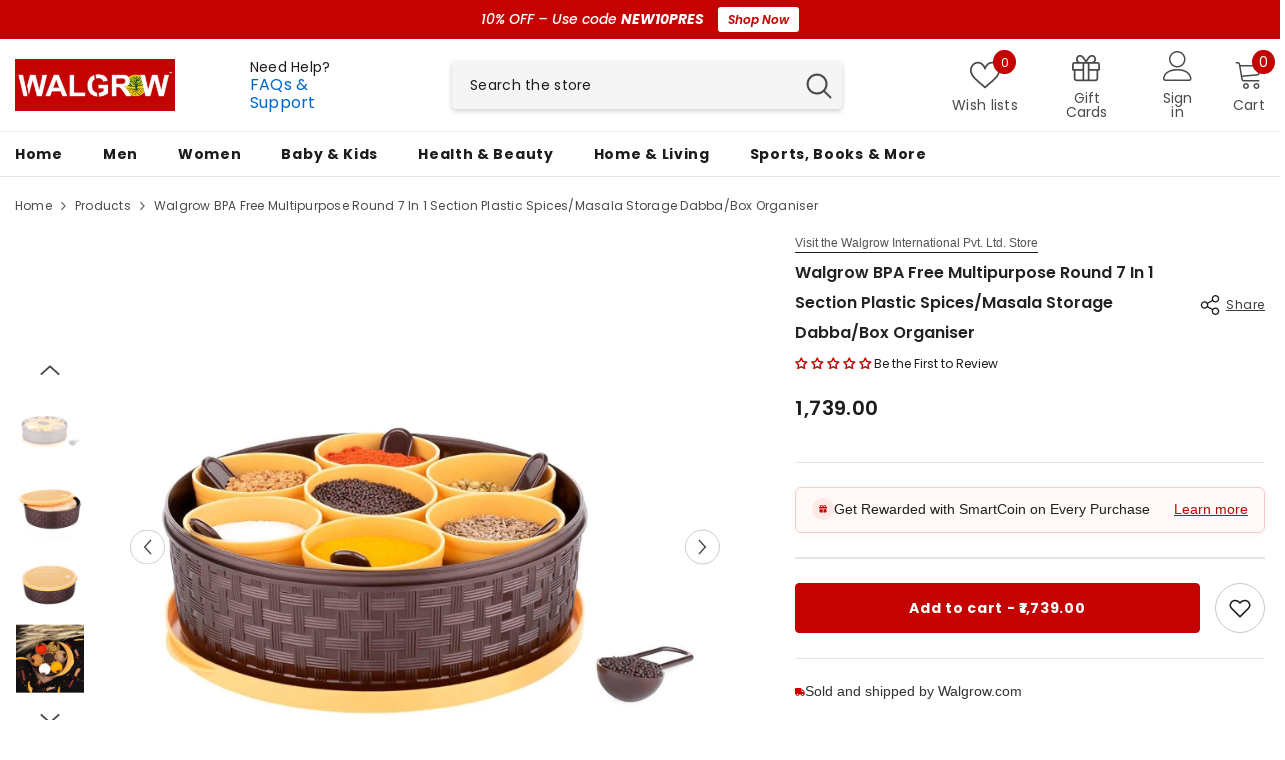

--- FILE ---
content_type: text/javascript; charset=utf-8
request_url: https://www.walgrow.com/products/bpa-free-multipurpose-round-7-in-1-section-plastic-spices-masala-storage-dabba-box-round-brown.js?currency=INR&country=IN
body_size: 1163
content:
{"id":8027823440123,"title":"Walgrow BPA Free Multipurpose Round 7 In 1 Section Plastic Spices\/Masala Storage Dabba\/Box Organiser","handle":"bpa-free-multipurpose-round-7-in-1-section-plastic-spices-masala-storage-dabba-box-round-brown","description":"\u003cdiv\u003eA multipurpose box that is made of 100% food grade and BPA-free virgin material is highly useful for keeping spices fresh and in their proper condition in a single container. This storage box, which has an air-tight lid and 7 sections, is ideal for storing a convenient amount of spices that are often used in the kitchen.\u003cbr data-mce-fragment=\"1\"\u003e\n\u003cul\u003e\n\u003cli\u003eMaintain good health and hygiene in the storage container. To make the Masala box attractive, the lid and container colors are contrasted.\u003cbr\u003e\n\u003c\/li\u003e\n\u003cli\u003eSeparate 7 removable cups and 7 spoon for storing herbs, spices, or dry fruits. Easy to hold, pick up, and carry.\u003cbr\u003e\n\u003c\/li\u003e\n\u003cli\u003eA kitchen storage box that has multiple uses. Rust-proof and dishwasher-safe.\u003c\/li\u003e\n\u003c\/ul\u003e\n\u003col\u003e\u003c\/ol\u003e\n\u003col\u003e\u003c\/ol\u003e\n\u003c\/div\u003e\n\u003ch4\u003e\u003cspan style=\"text-decoration: underline;\" data-mce-style=\"text-decoration: underline;\"\u003eProduct Information\u003c\/span\u003e\u003c\/h4\u003e\n\u003cul\u003e\n\u003cli\u003e\n\u003cstrong\u003eType: \u003c\/strong\u003eSpice Organiser\u003c\/li\u003e\n\u003cli\u003e\n\u003cstrong\u003eColor: \u003c\/strong\u003eBrown\u003c\/li\u003e\n\u003cli\u003e\n\u003cstrong\u003eMaterial: \u003c\/strong\u003eBPA Free Plastic\u003c\/li\u003e\n\u003cli\u003e\n\u003cstrong\u003eFinish Type: \u003c\/strong\u003eWoven Design\u003c\/li\u003e\n\u003cli\u003e\n\u003cstrong\u003eShape: \u003c\/strong\u003eRound\u003c\/li\u003e\n\u003cli\u003e\n\u003cstrong\u003eBrand: \u003c\/strong\u003eWalgrow\u003c\/li\u003e\n\u003cli\u003e\n\u003cstrong\u003eManufacturer: \u003c\/strong\u003eWALGROW INTERNATIONAL PRIVATE LIMITED\u003c\/li\u003e\n\u003cli\u003e\n\u003cstrong\u003eItem Dimensions LxWxH: \u003c\/strong\u003e18 Cm x 18 Cm x 8 Cm \u003c\/li\u003e\n\u003cli\u003e\n\u003cstrong\u003eShape: \u003c\/strong\u003eRound\u003c\/li\u003e\n\u003cli\u003e\n\u003cstrong\u003eItem Capacity: \u003c\/strong\u003e140ml (Cups)\u003c\/li\u003e\n\u003cli\u003e\n\u003cstrong\u003eItem Weight: \u003c\/strong\u003e290g\u003c\/li\u003e\n\u003cli\u003e\n\u003cstrong\u003eNet Quantity: \u003c\/strong\u003e1 Piece\u003c\/li\u003e\n\u003cli\u003e\n\u003cstrong\u003eCountry of Origin‏: \u003c\/strong\u003eIndia\u003c\/li\u003e\n\u003c\/ul\u003e\n\u003ch4\u003e\u003cspan style=\"text-decoration: underline;\" data-mce-style=\"text-decoration: underline;\"\u003e\u003c\/span\u003e\u003c\/h4\u003e","published_at":"2022-12-28T13:58:25+05:30","created_at":"2022-12-28T13:53:44+05:30","vendor":"Walgrow International Pvt. Ltd.","type":"Spice Box","tags":["best-seller","new-arrival"],"price":173900,"price_min":173900,"price_max":173900,"available":true,"price_varies":false,"compare_at_price":null,"compare_at_price_min":0,"compare_at_price_max":0,"compare_at_price_varies":false,"variants":[{"id":44265158377723,"title":"Default Title","option1":"Default Title","option2":null,"option3":null,"sku":"M7IN1SPSBR","requires_shipping":true,"taxable":true,"featured_image":null,"available":true,"name":"Walgrow BPA Free Multipurpose Round 7 In 1 Section Plastic Spices\/Masala Storage Dabba\/Box Organiser","public_title":null,"options":["Default Title"],"price":173900,"weight":290,"compare_at_price":null,"inventory_management":"shopify","barcode":"40820201005660","requires_selling_plan":false,"selling_plan_allocations":[]}],"images":["\/\/cdn.shopify.com\/s\/files\/1\/0646\/7318\/6043\/products\/walgrow-bpa-free-multipurpose-round-7-in-1-section-plastic-spicesmasala-storage-dabbabox-organiser-walgrow-com-1.jpg?v=1741166015","\/\/cdn.shopify.com\/s\/files\/1\/0646\/7318\/6043\/products\/walgrow-bpa-free-multipurpose-round-7-in-1-section-plastic-spicesmasala-storage-dabbabox-organiser-walgrow-com-2.jpg?v=1741166015","\/\/cdn.shopify.com\/s\/files\/1\/0646\/7318\/6043\/products\/walgrow-bpa-free-multipurpose-round-7-in-1-section-plastic-spicesmasala-storage-dabbabox-organiser-walgrow-com-3.jpg?v=1741166015","\/\/cdn.shopify.com\/s\/files\/1\/0646\/7318\/6043\/files\/walgrow-bpa-free-multipurpose-round-7-in-1-section-plastic-spicesmasala-storage-dabbabox-organiser-walgrow-com-4.jpg?v=1741166015","\/\/cdn.shopify.com\/s\/files\/1\/0646\/7318\/6043\/files\/walgrow-bpa-free-multipurpose-round-7-in-1-section-plastic-spicesmasala-storage-dabbabox-organiser-walgrow-com-5.jpg?v=1741166015"],"featured_image":"\/\/cdn.shopify.com\/s\/files\/1\/0646\/7318\/6043\/products\/walgrow-bpa-free-multipurpose-round-7-in-1-section-plastic-spicesmasala-storage-dabbabox-organiser-walgrow-com-1.jpg?v=1741166015","options":[{"name":"Title","position":1,"values":["Default Title"]}],"url":"\/products\/bpa-free-multipurpose-round-7-in-1-section-plastic-spices-masala-storage-dabba-box-round-brown","media":[{"alt":"BPA Free Multipurpose Round 7 In 1 Section Plastic Spices\/Masala Storage Dabba\/Box (Round, Brown) - Walgrow.com","id":31722203578619,"position":1,"preview_image":{"aspect_ratio":0.999,"height":1501,"width":1500,"src":"https:\/\/cdn.shopify.com\/s\/files\/1\/0646\/7318\/6043\/products\/walgrow-bpa-free-multipurpose-round-7-in-1-section-plastic-spicesmasala-storage-dabbabox-organiser-walgrow-com-1.jpg?v=1741166015"},"aspect_ratio":0.999,"height":1501,"media_type":"image","src":"https:\/\/cdn.shopify.com\/s\/files\/1\/0646\/7318\/6043\/products\/walgrow-bpa-free-multipurpose-round-7-in-1-section-plastic-spicesmasala-storage-dabbabox-organiser-walgrow-com-1.jpg?v=1741166015","width":1500},{"alt":"BPA Free Multipurpose Round 7 In 1 Section Plastic Spices\/Masala Storage Dabba\/Box (Round, Brown) - Walgrow.com","id":31722203611387,"position":2,"preview_image":{"aspect_ratio":1.0,"height":1500,"width":1500,"src":"https:\/\/cdn.shopify.com\/s\/files\/1\/0646\/7318\/6043\/products\/walgrow-bpa-free-multipurpose-round-7-in-1-section-plastic-spicesmasala-storage-dabbabox-organiser-walgrow-com-2.jpg?v=1741166015"},"aspect_ratio":1.0,"height":1500,"media_type":"image","src":"https:\/\/cdn.shopify.com\/s\/files\/1\/0646\/7318\/6043\/products\/walgrow-bpa-free-multipurpose-round-7-in-1-section-plastic-spicesmasala-storage-dabbabox-organiser-walgrow-com-2.jpg?v=1741166015","width":1500},{"alt":"BPA Free Multipurpose Round 7 In 1 Section Plastic Spices\/Masala Storage Dabba\/Box (Round, Brown) - Walgrow.com","id":31722203644155,"position":3,"preview_image":{"aspect_ratio":1.0,"height":1500,"width":1500,"src":"https:\/\/cdn.shopify.com\/s\/files\/1\/0646\/7318\/6043\/products\/walgrow-bpa-free-multipurpose-round-7-in-1-section-plastic-spicesmasala-storage-dabbabox-organiser-walgrow-com-3.jpg?v=1741166015"},"aspect_ratio":1.0,"height":1500,"media_type":"image","src":"https:\/\/cdn.shopify.com\/s\/files\/1\/0646\/7318\/6043\/products\/walgrow-bpa-free-multipurpose-round-7-in-1-section-plastic-spicesmasala-storage-dabbabox-organiser-walgrow-com-3.jpg?v=1741166015","width":1500},{"alt":"Walgrow BPA Free Multipurpose Round 7 In 1 Section Plastic Spices\/Masala Storage Dabba\/Box Organiser - Walgrow.com","id":35009101103355,"position":4,"preview_image":{"aspect_ratio":1.0,"height":1023,"width":1023,"src":"https:\/\/cdn.shopify.com\/s\/files\/1\/0646\/7318\/6043\/files\/walgrow-bpa-free-multipurpose-round-7-in-1-section-plastic-spicesmasala-storage-dabbabox-organiser-walgrow-com-4.jpg?v=1741166015"},"aspect_ratio":1.0,"height":1023,"media_type":"image","src":"https:\/\/cdn.shopify.com\/s\/files\/1\/0646\/7318\/6043\/files\/walgrow-bpa-free-multipurpose-round-7-in-1-section-plastic-spicesmasala-storage-dabbabox-organiser-walgrow-com-4.jpg?v=1741166015","width":1023},{"alt":"Walgrow BPA Free Multipurpose Round 7 In 1 Section Plastic Spices\/Masala Storage Dabba\/Box Organiser - Walgrow.com","id":35009101594875,"position":5,"preview_image":{"aspect_ratio":1.0,"height":1280,"width":1280,"src":"https:\/\/cdn.shopify.com\/s\/files\/1\/0646\/7318\/6043\/files\/walgrow-bpa-free-multipurpose-round-7-in-1-section-plastic-spicesmasala-storage-dabbabox-organiser-walgrow-com-5.jpg?v=1741166015"},"aspect_ratio":1.0,"height":1280,"media_type":"image","src":"https:\/\/cdn.shopify.com\/s\/files\/1\/0646\/7318\/6043\/files\/walgrow-bpa-free-multipurpose-round-7-in-1-section-plastic-spicesmasala-storage-dabbabox-organiser-walgrow-com-5.jpg?v=1741166015","width":1280}],"requires_selling_plan":false,"selling_plan_groups":[]}

--- FILE ---
content_type: application/x-javascript; charset=utf-8
request_url: https://bundler.nice-team.net/app/shop/status/walgrow.myshopify.com.js?1767028680
body_size: -183
content:
var bundler_settings_updated='1766400261c';